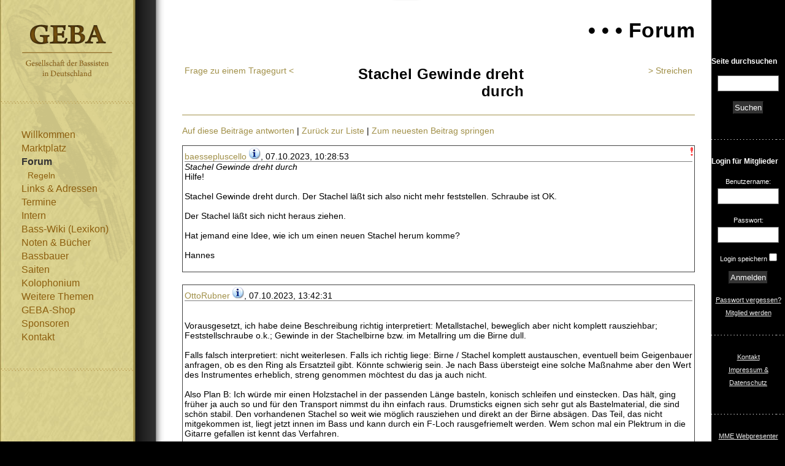

--- FILE ---
content_type: text/html; charset=UTF-8
request_url: https://geba-online.de/forum-0-43841-0_Stachel-Gewinde-dreht-durch
body_size: 6007
content:
<!DOCTYPE html>
<html xmlns="http://www.w3.org/1999/xhtml" xml:lang="de" >
<head>
<meta name="Rating" content="GENERAL" />
<meta name="ROBOTS" content="ALL" />
<meta name="Distribution" content="GLOBAL" />
<meta name="Description" content="GEBA-online - Kontrabass, Kontrabässe, Musik, Orchester, Noten, Saiten, Bass" />
<meta name="author" content="Meyer-Eppler" />
<meta name="copyright" content="MME-Computertechnik" />
<meta name="revisit-after" content="10 days" />
<meta name="Content-Language" content="de" />
<meta name="Keywords" content="Kontrabass, Kontrabässe, Musik, Orchester, Noten, Saiten, Bass" />
<meta http-equiv="Content-Type" content="text/html; charset=utf-8" />
<meta name="viewport" content="width=device-width, initial-scale=1.0">

<title>GEBA-online | Forum | Kontrabass, Kontrabässe, Musik, Orchester, Noten, Saiten, Bass</title>
<link rel="SHORTCUT ICON" href="/favicon.ico" /><link rel="apple-touch-icon" href="/apple-touch-icon.png" />
<link href="/webmasterdefaults/style_forum.css" rel="stylesheet" type="text/css" /><link href="/webmasterdefaults/style_2010-11-05-21-27-01.css" rel="stylesheet" type="text/css" /><link href="/webmasterdefaults/style_tobias_2010-11-05-21-27-01.css" rel="stylesheet" type="text/css" /><link href="/webmasterdefaults/style_drucken_2010-11-05-21-27-01.css" rel="stylesheet" type="text/css" media="print" /><link href="/webmasterdefaults/style_mobile.css" rel="stylesheet" type="text/css" media="only screen and (max-width:1000px)" /><script>function get_window_size(){document.cookie="window_width="+window.innerWidth,document.cookie="window_height="+window.innerHeight}get_window_size();</script><script type="text/javascript" src="/scripts/jQuery/jquery.1.11.3.min.js" onerror="window.setTimeout(function() {console.error('Fehler: Folgende Datei konnte nicht geladen werden: ‘'+event.target.attributes.src.value+'’');},500);"></script><script type="text/javascript">
					(function(w) {
						var dpr = ((w.devicePixelRatio === undefined) ? 1 : w.devicePixelRatio);
						document.cookie = 'devicePixelRatio='+dpr;
					})(window)
				</script><link rel="alternate" type="application/rss+xml" title="Gesamtes Forum" href="/rss.php?action=forum" /><link rel="alternate" type="application/rss+xml" title="Nur Themenstarts im Forum" href="/rss.php?action=forum&amp;nur_themen_start=1" />
<script type="text/javascript">
					(function(w) {
						var dpr = ((w.devicePixelRatio === undefined) ? 1 : w.devicePixelRatio);
						document.cookie = 'devicePixelRatio='+dpr;
					})(window)
				</script><link rel="alternate" type="application/rss+xml" title="Gesamtes Forum" href="/rss.php?action=forum" /><link rel="alternate" type="application/rss+xml" title="Nur Themenstarts im Forum" href="/rss.php?action=forum&amp;nur_themen_start=1" />
</head>

<body>

<div id="container1">
	<div id="container2">

		<div id="logo"><img src="/auto_image.php?image=userfiles/layout_2010-11-05-21-27-01/logo_print.png&x=227&y=153" width="227" height="153" border="0" alt="Logo GEBA-online" /></div>
		<div id="communication">
			<p>GEBA-online</p>
			<p>Gesellschaft der Bassisten in Deutschland</p>
			<p><a href="http://www.GEBA-online.de" title="www.GEBA-online.de: Externer Link, wird in neuem Fenster geöffnet" target="_new">www.GEBA-online.de</a></p>
		</div>
		
		<div id="left">
			<h1><a href="/">Gesellschaft der Bassisten in Deutschland</a>
			<a id="menu-btn" style="display: none"><img src="image/userfiles/layout/menu.png"></a></h1>
			<hr />
			<div id="nav">
				<ul class="menu_main">
<li><a href="40-Willkommen" title="Willkommen" >Willkommen</a>
</li>
<li><a href="400-Marktplatz" title="Marktplatz -> Nutzungsbedingungen -> AGB GEBA-Shop" >Marktplatz</a>
</li>
<li class="punkt_aktiv"><a  href="forum" title="Forum" >Forum</a>
<li class="upunkt_inaktiv"><a title="Regeln"  href="1282-Forum_-_Regeln">Regeln</a></li>
</li>
<li><a href="1852-Links_Katalog" title="Links &amp; Adressen" >Links & Adressen</a>
</li>
<li><a href="Kalender.php?" title="Termine" >Termine</a>
</li>
<li><a href="site.php?hl=Intern" title="Intern -> Mitgliederliste" >Intern</a>
</li>
<li><a href="Katalog.php?katalog_db=1" title="Bass-Wiki (Lexikon)" >Bass-Wiki (Lexikon)</a>
</li>
<li><a href="Katalog.php?hl=Literaturliste" title="Noten &amp; Bücher -> Notendatenbank -> Bücherliste -> CDs" >Noten & Bücher</a>
</li>
<li><a href="katalogsuche_quick-4-1_Alle-Bassbauer" title="Bassbauer" >Bassbauer</a>
</li>
<li><a href="Katalog.php?katalog_db=3" title="Saiten" >Saiten</a>
</li>
<li><a href="KatalogSucheEinfach.php?freieSuche2=&action=Bsuche&katalog_db=6&notshowsearchfields=true" title="Kolophonium" >Kolophonium</a>
</li>
<li><a href="302-Wissen" title="Weitere Themen -> Orchesterstellen" >Weitere Themen</a>
</li>
<li><a href="1627-GEBA-Shop" title="GEBA-Shop" >GEBA-Shop</a>
</li>
<li><a href="1889-Bassbauer_Sponsoren" title="Sponsoren -> Sponsor werden" >Sponsoren</a>
</li>
<li><a href="kontaktPlus.php" title="Kontakt" >Kontakt</a>
</li>
</ul>

			</div>
			<div id="select-nav" style="display: none">
			    <select class='selectnav'><option val='' selected>> Seite auswählen</option><option value='/site.php?site_id=40' >Willkommen</option><option value='400-Marktplatz' >Marktplatz</option><option value='forum.php' >Forum</option><option value='/site.php?site_id=1852' >Links & Adressen</option><option value='Kalender.php?' >Termine</option><option value='site.php?hl=Intern' >Intern</option><option value='Katalog.php?katalog_db=1' >Bass-Wiki (Lexikon)</option><option value='Katalog.php?hl=Literaturliste' >Noten & Bücher</option><option value='KatalogSucheEinfach.php?katalog_db=4&quicksearch=1' >Bassbauer</option><option value='Katalog.php?katalog_db=3' >Saiten</option><option value='KatalogSucheEinfach.php?freieSuche2=&action=Bsuche&katalog_db=6&notshowsearchfields=true' >Kolophonium</option><option value='/site.php?site_id=302' >Weitere Themen</option><option value='/site.php?site_id=1627' >GEBA-Shop</option><option value='/site.php?site_id=1889' >Sponsoren</option><option value='kontaktPlus.php' >Kontakt</option></select><script type="text/javascript" src="/scripts/javascript/menu/selectmenu.js" onerror="window.setTimeout(function() {console.error('Fehler: Folgende Datei konnte nicht geladen werden: ‘'+event.target.attributes.src.value+'’');},500);"></script>
			</div>
			<hr />
			
		</div>
		
		<div id="right">
			<div id="search">
				<h4>Seite durchsuchen</h4>
				<form action="/suche.php">
					<p>
						<input name="action" value="Wsuche" type="hidden" />
						<input name="kind" value="and" type="hidden" />
						<input class="textfield_right" name="searchfor" type="text" size="30" maxlength="80" />
						<input type="submit" value="Suchen" />
					</p>
				</form>
			</div>	
			
			<hr />
			
			<div id="logform">
				
				<h4>Login für Mitglieder</h4>
				<form action="https://geba-online.de/login.php" method="post">
					<p>
						<input name="action" value="anmelden" type="hidden" />
						<input name="url" value="/forum-0-43841-0_Stachel-Gewinde-dreht-durch" type="hidden" />
						<label for="logform_user">Benutzername:</label>
						<input class="textfield_right" id="logform_user" name="user" size="18" maxlength="30" />
						<label for="logform_password">Passwort:</label>
						<input class="textfield_right" id="logform_password" name="password" type="password" size="18" maxlength="30" />
						<label for="logform_autologin">Login speichern</label>
						<input id="logform_autologin" name="autologin" value="1" type="checkbox" />
						<input value="Anmelden" type="submit" />
					</p>
				</form>
				<ul class="nav_sub">
					<li><a href="/forget_pw.php">Passwort vergessen?</a></li>
					<li><a href="/24">Mitglied werden</a></li>
				</ul>
				
				
			</div>
			<hr />
			<ul class="nav_sub">
				<li id="snav_kontakt"><a href="kontaktPlus.php"   >Kontakt</a></li>
				<li id="snav_impressum"><a href="site.php?hl=Impressum"   >Impressum & Datenschutz</a></li>
			</ul>
			<hr />
			<ul class="nav_sub">
				<li id="snav_mme"><a href="https://mme-internettechnik.de/" target="_new" title="Externer Link, wird in neuem Fenster geöffnet">MME Webpresenter</a></li>
			</ul>
		</div>
		
		<div id="middle">
			<h2 class="seitentitel">&bull; &bull; &bull; Forum</h2>
			<script type="text/javascript" src="/scripts/javascript/notificationsystem/notifications.js" onerror="window.setTimeout(function() {console.error('Fehler: Folgende Datei konnte nicht geladen werden: ‘'+event.target.attributes.src.value+'’');},500);"></script>
			<link rel="stylesheet" type="text/css" href="/scripts/css/wp_forum.css" /><script type="text/javascript" src="/forum.js" onerror="window.setTimeout(function() {console.error('Fehler: Folgende Datei konnte nicht geladen werden: ‘'+event.target.attributes.src.value+'’');},500);"></script><script type="text/javascript" src="/scripts/tooltip/wz_tooltip.js" onerror="window.setTimeout(function() {console.error('Fehler: Folgende Datei konnte nicht geladen werden: ‘'+event.target.attributes.src.value+'’');},500);"></script><table border="0" width="100%"><tr><td align="left" width="33%"><a href="forum-0-43875-0_Frage-zu-einem-Tragegurt">Frage zu einem Tragegurt &lt</a></td><td align="center" width="34%"><h2>Stachel Gewinde dreht durch</h2></td><td align="right" width="33%"><a href="forum-0-43776-0_Streichen">&gt; Streichen</a></td></tr></table><hr><p><a href="#beitrag_hinzu">Auf diese Beiträge antworten</a> | <a href="/forum.php?">Zurück zur Liste</a> | <a href="forum-0-43841-0-1_Stachel-Gewinde-dreht-durch#neuster_beitrag">Zum neuesten Beitrag springen</a></p><div id="kategorie_hinzu"></div></p> <div class="forum_thread_uebersicht_letzter_beitrag wp_forum_thread_uebersicht_letzter_beitrag" title="Letzter Beitrag"><a href="forum-0-43841-0-1_Stachel-Gewinde-dreht-durch#neuster_beitrag"><div class="wp_forum_thread_uebersicht_letzter_beitrag">Letzter Beitrag</div></a></div><div ><div class="forum_beitrag"><div class="forum_beitrag_z1"><a href="email.php?to_uid=6485&subject=Stachel+Gewinde+dreht+durch" title="Eine E-Mail an baessepluscello senden" target="_new">baessepluscello</a> <a href="/member_site.php?user_id=6485" ><img border="0" src="/image/Images/symbol_info_transp--19.gif" alt="Profilseite von baessepluscello" title="Profilseite von baessepluscello"  width="19" height="19"  /></a>, 07.10.2023, 10:28:53 </div><div><i>Stachel Gewinde dreht durch</i><br /><p>Hilfe!</p>

<p>Stachel Gewinde dreht durch. Der Stachel läßt sich also nicht mehr feststellen. Schraube ist OK.</p>

<p>Der Stachel läßt sich nicht heraus ziehen.</p>

<p>Hat jemand eine Idee, wie ich um einen neuen Stachel herum komme?</p>

<p>Hannes</p></div></div></div><div ><div class="forum_beitrag " ><div class="forum_beitrag_z1"><a href="email.php?to_uid=6496&subject=Stachel+Gewinde+dreht+durch" title="Eine E-Mail an OttoRubner senden" target="_new">OttoRubner</a> <a href="/member_site.php?user_id=6496" ><img border="0" src="/image/Images/symbol_info_transp--19.gif" alt="Profilseite von OttoRubner" title="Profilseite von OttoRubner"  width="19" height="19"  /></a>, 07.10.2023, 13:42:31 </div><div><p>&nbsp;</p>

<p><span style="font-size:14px;">Vorausgesetzt, ich habe deine Beschreibung richtig interpretiert: Metallstachel, beweglich aber nicht komplett rausziehbar; Feststellschraube o.k.; Gewinde in der Stachelbirne bzw. im Metallring um die Birne dull. </span></p>

<p><span style="font-size:14px;">Falls falsch interpretiert: nicht weiterlesen. Falls ich richtig liege: Birne / Stachel komplett austauschen, eventuell beim Geigenbauer anfragen, ob es den Ring als Ersatzteil gibt. Könnte schwierig sein. Je nach Bass übersteigt eine solche Maßnahme aber den Wert des Instrumentes erheblich, streng genommen möchtest du das ja auch nicht. </span></p>

<p><span style="font-size:14px;">Also Plan B: Ich würde mir einen Holzstachel in der passenden Länge basteln, konisch schleifen und einstecken. Das hält, ging früher ja auch so und für den Transport nimmst du ihn einfach raus. Drumsticks eignen sich sehr gut als Bastelmaterial, die sind schön stabil. Den vorhandenen Stachel so weit wie möglich rausziehen und direkt an der Birne absägen. Das Teil, das nicht mitgekommen ist, liegt jetzt innen im Bass und kann durch ein F-Loch rausgefriemelt werden. Wem schon mal ein Plektrum in die Gitarre gefallen ist kennt das Verfahren. </span></p>

<p><span style="font-size:14px;">So long.</span></p>

<p>&nbsp;</p></div><div class="wp_forum_show_beitrag"></div></div></div><div ><div class="forum_beitrag " ><div class="forum_beitrag_z1"><a href="email.php?to_uid=3509&subject=Stachel+Gewinde+dreht+durch" title="Eine E-Mail an midioma senden" target="_new">midioma</a> <a href="/member_site.php?user_id=3509" ><img border="0" src="/image/Images/symbol_info_transp--19.gif" alt="Profilseite von midioma" title="Profilseite von midioma"  width="19" height="19"  /></a>, 08.10.2023, 11:28:49 </div><div><p>Andere Möglichkeit, insbesondere bei eher dünnem Stachel:</p>

<p>Bass hinlegen (G-Seite oder Boden), Saitenspannung ganz runter, ggf. Stegfüße markieren, Stachelbirne herausnehmen, Ende absägen, Stachel aus der Birne ziehen.&nbsp;<br />
Schraubenloch geringfügig aufbohren, neues größeres Gewinde mit einem (oder mehreren) Gewindeschneidern einschneiden, passende Flügelschraube besorgen. Alles wieder zusammensetzen, ggf. noch das Stachelende nach Einsatz in die Birne flach klopfen (ich habe kürzlich einen nicht gesicherten Stachel bei einem Fahrradtransport verloren).</p>

<p>Hält besser als vorher, man braucht aber die Gewindeschneider und es ist etwas Arbeit.&nbsp;<br />
Wenn der Stachel eher dünn ist (8-10 mm) würde ich mit das mit dem Holzstachel überlegen. Je nach Länge und Spielposition könnte der auch (meist an der Stachelbirne) brechen.</p>

<p>&nbsp;</p></div><div class="wp_forum_show_beitrag"></div></div></div><div ><div class="forum_beitrag " ><div class="forum_beitrag_z1"><a href="email.php?to_uid=1683&subject=Stachel+Gewinde+dreht+durch" title="Eine E-Mail an akustikbass senden" target="_new">akustikbass</a> <a href="/member_site.php?user_id=1683" ><img border="0" src="/image/Images/symbol_info_transp--19.gif" alt="Profilseite von akustikbass" title="Profilseite von akustikbass"  width="19" height="19"  /></a>, 08.10.2023, 19:40:16 </div><div><p>Ich würde ein neues Loch gegenüber dem alten bohren und das Gewinde neu bohren.&nbsp;</p>

<p>&nbsp;</p></div><div class="wp_forum_show_beitrag"></div></div></div><div ><div class="forum_beitrag " style="margin-left: 20px;"><div class="forum_beitrag_z1"><a href="email.php?to_uid=3509&subject=" title="Eine E-Mail an midioma senden" target="_new">midioma</a> <a href="/member_site.php?user_id=3509" ><img border="0" src="/image/Images/symbol_info_transp--19.gif" alt="Profilseite von midioma" title="Profilseite von midioma"  width="19" height="19"  /></a>, 09.10.2023, 13:25:31 </div><div><p>Gute Idee, aber vielleicht auch nur den Ring drehen und an der Holzloch-Stelle bohren und schneiden oder abnehmen an anderer Stelle bohren und schneiden und verdreht aufsetzen.&nbsp;<br />
Ein größeres Gewinde ist aber belastbarer, man braucht halt eine neue Flügelschraube. Und es sieht mit einem Loch auch besser aus.&nbsp;</p>

<p>Ggf. vielleicht den Ring durch ein Stück Stahlrohr ersetzen. Dann &nbsp;verabschiedet sich eher das Gewinde der Schraube als das des Ringes. Man sollte dann aber eine Reserveschraube haben.&nbsp;<br />
Bei einem dickwandigen Rohr tut es vielleicht auch Messing. Je dicker die Wwndstärke, desto besser hält das Gewinde die Last aus.&nbsp;</p></div><div class="wp_forum_show_beitrag"></div></div></div><div ><div class="forum_beitrag forum_beitrag_neuester" ><div class="forum_beitrag_z1"><img border="0" src="/image/Images/ausrufezeichen--19.gif" alt="Neuester Beitrag" title="Neuester Beitrag"  width="10" height="19"  /> <a name="neuster_beitrag" /><a href="email.php?to_uid=1703&subject=Stachel+Gewinde+dreht+durch" title="Eine E-Mail an Uli senden" target="_new">Uli</a> <a href="/member_site.php?user_id=1703" ><img border="0" src="/image/Images/symbol_info_transp--19.gif" alt="Profilseite von Uli" title="Profilseite von Uli"  width="19" height="19"  /></a>, 10.10.2023, 12:17:33 </div><div><p>Kannst Du die Schraube nicht mehr aus dem dollgedrehten Gewinde herausdrehen?</p></div><div class="wp_forum_show_beitrag"></div></div></div> <div class="forum_thread_uebersicht_letzter_beitrag wp_forum_thread_uebersicht_letzter_beitrag" title="Letzter Beitrag"><a href="forum-0-43841-0-1_Stachel-Gewinde-dreht-durch#neuster_beitrag"><div class="wp_forum_thread_uebersicht_letzter_beitrag">Letzter Beitrag</div></a></div><table border="0" width="100%"><tr><td align="left" width="33%"><a href="forum-0-43875-0_Frage-zu-einem-Tragegurt">Frage zu einem Tragegurt &lt</a></td><td align="center" width="34%"><a href="/forum.php?search_kat_id=0&instanz=0">Zurück zur Liste</a></td><td align="right" width="33%"><a href="forum-0-43776-0_Streichen">&gt; Streichen</a></td></tr></table><hr><p><i>Nur angemeldete Benutzer dürfen Beiträge schreiben. Bitte hier einloggen: <wp-nt><a href="/login.php?action=pforte&amp;url=forum-0-43841-0_Stachel-Gewinde-dreht-durch" class="small"></wp-nt>LogIn</a></i></p>
			<br style="clear: both" />
			<hr />
<div class="small" align="right">
Zuletzt aktualisiert von <a href="email.php?to=Besucher" target="_new" title="E-Mail an Besucher senden" class="Small">Besucher</a> am 08.01.2026, 14:38:18.<br /></div>
		</div>
		<div id="clear">&nbsp;</div>
	</div>
</div>

<div id="footer">
	<p><a href="javascript:window.print()" class="small">Druckansicht</a> | <a href="fehlermeldung.php?uebergabe=user%3D%26query%3Daction%3Dviewtree%26id%3D43841%26pagi_start%3D0%26instanz%3D0%26url%3D%2Fforum.php%26sitename%3DForum" class="small">Fehlermeldung oder Verbesserungsvorschlag?</a> | Bitte hier einloggen: <wp-nt><a href="/login.php?action=pforte&amp;url=forum-0-43841-0_Stachel-Gewinde-dreht-durch" class="small"></wp-nt>LogIn</a></p>
</div>
<script>
    $(function() {
        $('body').append('<div id="curtain"></div>');
        $('#menu-btn').click(function() {
            $('#right').addClass('visible');
            $('#curtain').addClass('visible');
            
        });
        $('#curtain').click(function() {
            $('#right').removeClass('visible');
            $('#curtain').removeClass('visible');
        });
    });
</script>
<script type="text/javascript">
					var _gaq = _gaq || [];
					_gaq.push(['_setAccount', 'UA-29244956-1']);
					_gaq.push(['_gat._anonymizeIp']);
					_gaq.push(['_trackPageview']);
					(function() {
						var ga = document.createElement('script'); ga.type = 'text/javascript'; ga.async = true;
						ga.src = 'https://ssl' + '.google-analytics.com/ga.js';
						var s = document.getElementsByTagName('script')[0]; s.parentNode.insertBefore(ga, s);
					})();
				</script><script>
// Verwenden Sie Ihre Tracking-ID, wie oben beschrieben.
var gaProperty = 'UA-29244956-1';

// Deaktiviere das Tracking, wenn das Opt-out cookie vorhanden ist.
var disableStr = 'ga-disable-' + gaProperty;
if (document.cookie.indexOf(disableStr + '=true') > -1) {
  window[disableStr] = true;
}

// Die eigentliche Opt-out Funktion.
function gaOptout(){
  document.cookie = disableStr + '=true; expires=Thu, 31 Dec 2099 23:59:59 UTC; path=/';
  alert('GoogleAnalytics wurde auf dieser Webseite deaktiviert')
  window[disableStr] = true;
}
</script>
			
</body>
</html>

--- FILE ---
content_type: text/css
request_url: https://geba-online.de/webmasterdefaults/style_forum.css
body_size: 422
content:
.forum_uebersicht {
	border: 1px solid #000000;
	padding: 3px;
	width: 100%;
}

.forum_uebersicht th {
	border-bottom: 1px solid gray;
	padding-bottom: 5px;
}

.forum_uebersicht  td {
	padding-bottom: 5px;
	border-bottom: 1px solid gray;
}

tr#last td {
	border-bottom: none;
}

.forum_uebersicht tr:hover {
	background: #F4F4F4;
}

.forum_uebersicht tr#first:hover {
	background: none;
}

tr#keine_freigabe td {
	padding-bottom: 5px;
	border-bottom: 1px solid gray;
	background-color: #FFCCCC;
}

.forum_beitrag {
	margin-bottom: 20px;
	border: 1px solid #444444;
	padding: 3px;
	background: none;
}

.forum_beitrag_neu {
	border: 1px solid red;
}
.forum_beitrag_neuester {
	border: 2px solid red;
}
.forum_beitrag_keine_freigabe {
	background-color: #FFCCCC;
}

.forum_beitrag:hover {
	background: #F4F4F4;
}

.forum_beitrag_z1 {
	border-bottom: 1px solid gray;
}

.forum_beitrag_z2 {
	border-top: 1px solid gray;
}

.forum_table_suchfelder * {
	margin: 0px;
	padding: 0px;
	border-spacing: 0px;
}

.forum_table_suchfelder {
	text-align: center;
	vertical-align: top;
	width: 100%;
	border: 1px solid #CCCCCC;
}

.forum_table_suchfelder th {
	text-align: center;
	background: #EEEEEE;
}

.forum_table_suchfelder td {
	text-align: center;
	width: 50%;
}

#forum_table_suchfelder_zeile3 {
	text-align: left;
	background: #FFCCCC;
	padding-top: 10px;
}

--- FILE ---
content_type: text/css
request_url: https://geba-online.de/webmasterdefaults/style_2010-11-05-21-27-01.css
body_size: 776
content:
.hypertitle { color: black; }

.versteckt {
	display: none;
}

.anzeigen {
	display: block;
}

.Alert{ font-size: 22px; color: Red }

hr{
	color : gray;
	height : 1px;
}

.suchfeld {
	border : solid #322C90 1px;
	width : 95px;
}

.suchbereich {
	margin-top: 20px;
	margin-bottom: 20px;
}

.unactiveLink {
 	color: rgb(150,150,150);
	text-decoration: underline;
 }

.highlight {
	background : Red;
	font-weight : bold;
}

.kalender_gesamt {
	width : 100%;
	border: 0px solid #000000;
}
.kalender_ueberschrift {
	background : #FFFFFF;
	border-bottom: 3px solid #000000;
}
.kalender_zwischenzeile {
	background : #FFFFFF;
	border-bottom: 1px solid #A19049;
	height: 40px;
	text-align: center;
	vertical-align : middle;
	font-weight : bold;
}
.kalender_zeile_ungerade {
	background : #FFFFFF;
	height: 35px;
}
.kalender_zeile_gerade {
	background : #FFFCEB;
	height: 35px;
}


.Small {font-size: x-small;font-style : normal;}

.SmallAlert {font-size: 13px;font-style : normal;color: Red;}

.BlackBold{font-weight : bold;}


/* Layoutvorlagen Anfang */
.layoutvorlage_std01 {
	border:solid #000000 1px;
	width:100%;
}

.layoutvorlage_100 {
	background:#FFECB8;
	color:black;
	font-weight:bold;
	text-align: center;
}

.layoutvorlage_101 {
	background:#FFDC86;
	color:black;
	font-weight:bold;
	text-align: center;
}

.layoutvorlage_102 {
	background:#FFB400;
	color:black;
	font-weight:bold;
	text-align: center;
}

.layoutvorlage_103 {
	background:#FFB400;
	color:white;
	font-weight:bold;
	text-align: center;
}

.layoutvorlage_104 {
	background:#6B192B;
	color:white;
	font-weight:bold;
	text-align: center;
}

.layoutvorlage_105 {
	background:#00AEE8;
	color:black;
	font-weight:bold;
	text-align: center;
}

.layoutvorlage_106 {
	background:#004F92;
	color:white;
	font-weight:bold;
	text-align: center;
}

.layoutvorlage_200 {
	background:#FFECB8;
	color:black;
	font-weight:bold;
	text-align: center;
}

.layoutvorlage_201 {
	background:#FFDC86;
	color:black;
	font-weight:bold;
	text-align: center;
}

.layoutvorlage_202 {
	background:#FFB400;
	color:black;
	font-weight:bold;
	text-align: center;
}

.layoutvorlage_203 {
	background:#FFB400;
	color:white;
	font-weight:bold;
	text-align: center;
}

.layoutvorlage_204 {
	background:#6B192B;
	color:white;
	font-weight:bold;
	text-align: center;
}

.layoutvorlage_205 {
	background:#00AEE8;
	color:black;
	font-weight:bold;
	text-align: center;
}

.layoutvorlage_206 {
	background:#004F92;
	color:white;
	font-weight:bold;
	text-align: center;
}

.layoutvorlage_400 {
	background:#FFECB8;
	color:black;
}

.layoutvorlage_401 {
	background:#FFDC86;
	color:black;
}

.layoutvorlage_402 {
	background:#FFB400;
	color:black;
}

.layoutvorlage_403 {
	background:#FFB400;
	color:white;
}

.layoutvorlage_404 {
	background:#6B192B;
	color:white;
}

.layoutvorlage_405 {
	background:#00AEE8;
	color:black;
}

.layoutvorlage_406 {
	background:#004F92;
	color:white;
}

.layoutvorlage_600 {
	border:1px solid #FFECB8;
}

.layoutvorlage_601 {
	border:1px solid #FFDC86;
}

.layoutvorlage_602 {
	border:1px solid #FFB400;
}

.layoutvorlage_603 {
	border:1px solid #FFB400;
}

.layoutvorlage_604 {
	border:1px solid #6B192B;
}

.layoutvorlage_605 {
	border:1px solid #00AEE8;
}

.layoutvorlage_606 {
	border:1px solid #004F92;
}

.layoutvorlage_120 {
	background:rgb(217,217,217);
	color:rgb(0,0,128);
	font-weight:bold;
	text-align: center;
}

/* Layoutvorlagen Ende */

--- FILE ---
content_type: text/css
request_url: https://geba-online.de/webmasterdefaults/style_tobias_2010-11-05-21-27-01.css
body_size: 2116
content:
* {
	margin: 0;
	padding: 0;
	border: 0;
}
body {
	background: #000000;
}
#logo {
	display: none;
}
#communication {
	display: none;
}
#container1 {
	background: #FFFFFF	url("/userfiles/layout_2010-11-05-21-27-01/black.gif") top right repeat-y;
}
#container2 {
	background:	url("/userfiles/layout_2010-11-05-21-27-01/nav_background.jpg") top	left repeat-y;
	overflow: hidden;
}
#left {
	float: left;
	width: 270px;
	font-size: 12px;
	background: url("/userfiles/layout_2010-11-05-21-27-01/schnecke.gif") top left no-repeat;
}
#right {
	float: right;
	width: 120px;
	font-size: 12px;
	background: #000000;
	padding-top: 90px;
	color: #FFFFFF;
	text-align: center;
	font-size: 8pt;
	line-height: 16pt;
}
#middle {
	background: #FFFFFF;
	margin: 0 120px 0 270px;
	padding: 30px 27px 40px 27px;
	max-width: 1000px;
	font-size: 14px;
	xline-height: 24px;
	font-family: Garamond, sans-serif;
	xmargin-top: -50px;
	overflow: auto;
}
#left h1 {
	text-indent: -15984px;
	margin-left: 36px;
	margin-top: 40px;
	margin-bottom: 40px;
}
#left h1 a {
	display: block;
	width: 147px;
	height: 85px;
	background: url(/userfiles/layout_2010-11-05-21-27-01/logo.png);
}
div#left hr {
	width: 216px;
	height: 4px;
	background: url(/userfiles/layout_2010-11-05-21-27-01/line.gif) left;
	margin-left: 1px;
	margin-bottom: 40px;
	text-align: left;
}
ul.menu_main, #wp_breadcrumb_0 ul {
	margin-left: 35px;
	margin-bottom: 40px;
	list-style-type: none;
	font-size: 16px;
	line-height: 22px;
}
p.breadcrumb {
	margin-left: 35px;
	font-size: 16px;
	line-height: 22px;
	font-weight: bold;
	font-family: Myriad Pro, Helvetica, Arial, Verdana, sans-serif;
}
.menu_main a,.menu_main a:visited,.menu_main a:active {
	color: #8D5F0F;
}
.menu_main a:hover {
	color: #333333;
}
.menu_main li.punkt_aktiv a {
	font-weight: bold;
	color: #333333;
}
.menu_main li.upunkt_inaktiv a {
	font-size: 14px;
	margin-left: 10px;
}
.menu_main li.upunkt_aktiv a {
	font-size: 14px;
	font-weight: bold;
	color: #333333;
	margin-left: 10px;
}
.menu_main li.uupunkt_inaktiv a {
	font-size: 12px;
	margin-left: 15px;
}
.menu_main li.uupunkt_aktiv a {
	font-size: 12px;
	font-weight: bold;
	color: #333333;
	margin-left: 15px;
}
#nav_startseite,#nav_termine,#nav_basswiki,#nav_bassbauer {
	margin-bottom: 26px;
}
h2,h3,#middle h4,th,#right,#footer,legend,#middle input[type=text],ul.menu_main, #wp_breadcrumb_0 ul	{
	font-family: Myriad Pro, Helvetica, Arial, Verdana, sans-serif;
}
#middle input[type=text] {
	border: 1px solid #333333;
}
ul.nav_sub {
	list-style-type: none;
}
#snav_impressum,#snav_shop {
	margin-bottom: 40px;
}
input.textfield_right {
	width: 75%;
	height: 16px;
	border: 1px solid #666666;
	padding: 4px;
	background: #FFFFFF;
	color: #000000;
}
#right input {
	margin-bottom: 16px;
}
#right h4 {
	font-size: 12px;
	font-weight: bold;
	margin-bottom: 12px;
}
div#right hr {
	width: 216px;
	height: 1px;
	background: url(/userfiles/layout_2010-11-05-21-27-01/line2.gif);
	margin: 25px 0;
}
#clear {
	clear: both;
	height: 1px;
}
#footer {
	color: #FFFFFF;
	text-align: right;
	margin-right: 150px;
	padding: 16px 0 16px 254px;
	font-size: 10px;
	line-height: 12px;
	background: #000000	url("/userfiles/layout_2010-11-05-21-27-01/footer_background.jpg") top left repeat-y;
}
#right a:link,#right a:visited,#footer a:link,#footer a:visited {
	text-decoration: underline;
	color: #EEEEEE;
}
#right a:hover,#footer a:hover {
	text-decoration: underline;
	color: #333333;
}
a {
	color: #A19049;
	text-decoration: none;
}
a:hover {
	color: #333333;
	text-decoration: underline;
}
a:visited {
	color: #8D5F0F;
}
#middle p, #middle ul, #middle table {
	margin-bottom: 16px;
}
#middle ul {
	margin-left: 32px;
}
h1 {
}
h2 {
	margin-bottom: 14px;
	text-align: right;
	font-size: 24px;
	letter-spacing: 0.5px;
}
h2.seitentitel {
	margin-bottom: 28px;
	text-align: right;
	font-size: 34px;
}
h3 {
	margin-bottom: 20px;
	text-align: left;
	font-size: 20px;
	margin-top: 16px;
	line-height: 24px;
}
h4 {
	font-size: 16px;
	font-weight: bold;
	text-align: left;
	margin-bottom: 16px;
}
table {
	border-spacing: 0;
	width: 100%;
	margin-bottom: 48px;
}
table td {
	vertical-align: top;
	xpadding: 24px 16px 24px 4px;
	padding: 10px 4px 10px 4px;
	border-bottom: 1px solid #A19049;
}
tr.row2 td {
	background-color: #FFFCEB;
}
div.sitenews {
	width: 160px;
	margin-left: 64px;
	float: right;
	position: relative;
}
div.newsitem {
	margin-bottom: 16px;
	padding-bottom: 16px;
	border-bottom: 1px solid #A19049;
}
th {
	font-size: 15px;
	font-weight: bold;
	text-align: left;
	margin-bottom: 14px;
	padding: 8px 0;
	border-bottom: 4px solid black;
}
#right input[type=submit] {
	border: 1px outset #333333;
	padding: 2px;
	background: #333333;
	color: #FFFFFF;
}
p.poptions {
	text-align: center;
	font-weight: bold;
}
#middle fieldset {
	border: 3px double #DDDDDD;
	padding: 32px;
}
#middle legend {
	font-size: 16px;
	font-weight: bold;
}
#middle label {
	font-family: Myriad Pro, Helvetica, Arial, Verdana, sans-serif;
	font-size: 13px;
}
#middle input[type=text],#middle input[type=password] {
	border: 1px solid #CCCCCC;
	font-size: 12px;
	padding: 2px;
	margin-bottom: 12px;
	xdisplay: block;
}
textarea {
	border: 1px solid #CCCCCC;
	font-size: 12px;
	padding: 2px;
	margin-bottom: 12px;
	display: block;
}
select {
	border: 1px solid #CCCCCC;
	xfont-size: 16px;
	padding: 0;
	margin-bottom: 16px;
	xdisplay: block;
}
#middle input[type=text]:focus,#middle input[type=password]:focus,textarea:focus {
	background: #FFFCEB;
}
#middle input[type=submit], button, input[type=button] {
	border: 1px outset #333333;
	font-size: 12px;
	padding: 2px;
	background-color: #FFFCEB;
	color: #000000;
	margin: 16px auto;
	text-align: center;
	min-heigt: 14px;
}
#middle input[type=submit]:active, button:active {
	border: 1px inset #333333;
}
#middle input[type=text],#middle input[type=password],#middle select {
	xwidth: 288px;
}
#middle .sitenews select {
	width: 100px;
}
textarea {
	width: 100%;
}
/* MARKTPLATZ */
div.mplace_entry {
	border-bottom: 1px solid #A19049;
	padding-top: 24px;
	padding-bottom: 32px;
}
div.mplace_entry_row2 {
	background-color: #FFFCEB;
	border-bottom: 1px solid #A19049;
	padding-top: 32px;
	padding-bottom: 32px;
}
div.mplace_pic {
	width: 160px;
	float: left;
	font-size: 14px;
}
div.mplace_addinfo {
	border-top: 1px solid #999999;
	text-align: right;
	color: #666666;
	font-size: 13px;
}
div.mplace_desc {
	margin-left: 172px;
	min-height: 175px;
	padding-right: 16px;
}
div.mplace_title {
	font-size: 1.1em;
	font-weight: bold;
	margin-bottom: 1em;
}
div.mplace_title_Privat {
	font-size: 1.1em;
	font-weight: bold;
	margin-bottom: 1em;
}
div.mplace_title_Gewerb::after {
	xfont-size: 90%;
	xfont-weight: bold;
	xmargin-bottom: 1em;
	height: 42px;
	color: #666666;
	xbackground-image: url('/auto_image.php4?image=userfiles%2Fmarktplatz/sponsor.jpg&x=40');
	background-repeat: no-repeat;
	padding-left: 30px;
	padding-top: 12px;
	content: "[Gewerblich] ";
}
div.mplace_title_Sponso {
	font-size: 1.1em;
	font-weight: bold;
	xmargin-bottom: 1em;
	height: 42px;
	color: #880000;
	background-image: url('/auto_image.php4?image=userfiles%2Fmarktplatz/sponsor.jpg&x=40');
	background-repeat: no-repeat;
	padding-left: 45px;
	padding-top: 12px;
}
/* ENDE MARKTPLATZ */
.wp_katalogbild {
	float: left;
	margin-right: 10px;
}
div.wp_box_katalogbilder {
	display: inline-block;
}
div.katalog_sponsor_button_ {
	display: inline;
}
div.katalog_sponsor_button_Sponsor {
	display: inline-block;
	width: 40px;
	height: 44px;
	background-image: url('/image/userfiles/marktplatz/sponsor--40--44.jpg');
}
div.katalog_sponsor_button_Doppel-Sponsor {
	display: inline-block;
	width: 80px;
	height: 44px;
	background-image: url('/image/userfiles/marktplatz/sponsor--40--44.jpg');
}
.forum_thread_uebersicht_letzter_beitrag {
	float: right;
	width: 10px;
	height: 19px;
	background-image: url(/image/Images/ausrufezeichen--19.gif);
}
.forum_thread_uebersicht_letzter_beitrag a * {
	display: none !important;
}
.forum_thread_uebersicht_letzter_beitrag a {
	display: block;
	width: 10px;
	height: 19px;
}
#toolbar button {
    margin: 0 3px 0 0;
}
}

--- FILE ---
content_type: text/css
request_url: https://geba-online.de/scripts/css/wp_notifications.css
body_size: 381
content:
/* Notifikationssystem Styles */

#wp_notification_div {
	position: fixed;
	top: -46px;
	left: 50%;
	height: 20px;
	display: block;
	border: 1px solid black;
	padding: 10px;
	border-radius: 5px;
	box-shadow: 0 0 5px #555;
  background-repeat: no-repeat;
  padding-right: 33px;
  background-position: right 50%;
  background-size: 20px 20px;
}

.wp_notification_error {
  background-color: #f00;
  background-image: url('/Images/fehler_kreuz.png');

}
.wp_notification_success {
  background-color: #0f0;
  background-image: url('/Images/ok_haken.png');
}
.wp_notification_in_progress {
  background-color: #fff;
}

#wp_notification_text {
	position: relative;
	top: 2px;
	margin-right: 5px;
}


--- FILE ---
content_type: text/javascript
request_url: https://geba-online.de/forum.js
body_size: 1412
content:
function kategorie_loeschen(forum_hauptbezug, kat_id, kat_name, instanz) {
	if (confirm('Kategorie "' + kat_name + '" wirklich löschen?')) {
		$.ajax({
			type: 'POST',
			url: '/forum_Return.php',
			data: {action: 'kat_loeschen', instanz: instanz, forum_hauptbezug: forum_hauptbezug, kat_id: kat_id},
			beforeSend: function(response) {
				//$('#kat_' + kat_id).html('...');
				//$('#kat_' + kat_id).append('...');
			},
			success: function(response) {
				var values = $("values", $(response)).text();
				if (values == "OK") {
					$('#'+forum_hauptbezug + '_kat_' + kat_id).fadeOut(400, function() {
					$('#'+forum_hauptbezug + '_kat_' + kat_id).remove();}
					);
					//$('#kat_' + kat_id).remove();
				} else {
					alert("Löschen der Kategorie ist fehlgeschlagen");
				}
			},
			error: function() {
				alert("Fehler");
			}
		});
	}
}

function kategorie_verifizieren(forum_hauptbezug, kat_id, kat_name, instanz, verifizieren) {
	if (confirm('Kategorie "' + kat_name + '" wirklich verifizieren?')) {
		$.ajax({
			type: 'POST',
			url: '/forum_Return.php',
			data: {action: 'kat_verifizieren', instanz: instanz, forum_hauptbezug: forum_hauptbezug, kat_id: kat_id},
			beforeSend: function(response) {
				$('#' + forum_hauptbezug + '_kat_' + kat_id).html('...');
			},
			success: function(response) {
				$('#' + forum_hauptbezug + '_kat_' + kat_id).remove();
				if (verifizieren)
				{
					var link_katname = kat_name;
				} else {
					var link_katname = "<a href='?search_kat_id="+kat_id+"&instanz="+instanz+"'>" + kat_name + "</a>";
				}
				var onclick = "kategorie_loeschen(&quot;"+forum_hauptbezug+"&quot;, &quot;"+kat_id+"&quot;, &quot;"+kat_name+"&quot;, &quot;"+instanz+"&quot;)";
				var html = "<span id='" + forum_hauptbezug + "_kat_" + kat_id + "' > ";
				html += link_katname + " <img src='/Images/ok_haken.png' alt='Änderung erfolgreich' width='33' height='31' />";
				html += "(<a onclick='"+onclick+";' style='cursor:pointer;'>"; 
				html += "<img style='border:0;' src='/Images/symbol_loeschen.png' width='17' height='24' ></a>)"; 
				html += "</span>";

				$("#" + forum_hauptbezug + "_kategorie_hinzu").html($("#" + forum_hauptbezug + "_kategorie_hinzu").html() + html);
				$("#warten_kat_hinzu").html('');
				$("#msg_ohne_kategorie").html('');
			},
			error: function() {
				alert("Fehler");
			}
		});
	}
}

function request_kat_hinzu(selectbox, id, instanz) {
	var kat_id = $(selectbox).val();
	$.ajax({
		type: 'POST',
		url: '/forum_Return.php',
		data: {action: 'kat_hinzu', instanz: instanz, forum_hauptbezug: id, kat_id: kat_id},
		beforeSend: function(response) {
			$("#warten_kat_hinzu").html(' ...bitte warten...');
			selectbox.selectedIndex=-1;
			selectbox.blur();
		},
		success: function(response) {
			var values = $("values", $(response)).text();
			var kategorie = $("kategorie", $(response)).text();
			if (values == 'OK') {
				var instanz = $("instanz", $(response)).text();
				var typ = $("typ", $(response)).text();
				var direkt = $("direkt", $(response)).text();
				
				if (direkt != "1") {
					var style = "style='color:gray'";
				} else {
					var style = "";
				}
				
				var link_katname = "<a href='?search_kat_id="+typ+"&instanz="+instanz+"' " + style + ">" + kategorie + "</a>";
				var onclick = "kategorie_loeschen(&quot;"+id+"&quot;, &quot;"+kat_id+"&quot;, &quot;"+kategorie+"&quot;, &quot;"+instanz+"&quot;)";
				
				var html = "<span id='"+id+"_kat_" + typ + "'> ";
				html += link_katname + " <img src='/Images/ok_haken.png' alt='Änderung erfolgreich' width='33' height='31' />";
				//if (direkt == "1") { // Lösch-Symbol anzeigen, damit Benutzer Ihre Änderung auch wieder rückgängig machen können
					html += "(<a onclick='"+onclick+";' style='cursor:pointer;'>"; 
					html += "<img style='border:0;' src='/Images/symbol_loeschen.png' width='17' height='24' ></a>)";
				//}
				html += "</span>";

				$("#"+id+"_kategorie_hinzu").html($("#"+id+"_kategorie_hinzu").html() + html);
				$("#warten_kat_hinzu").html('');
				$("#msg_ohne_kategorie").html('');
			} else {
				alert('Gewählte Kategorie "' + kategorie + '" ist bereits zugeordnet');
				$("#warten_kat_hinzu").html('');
			}
		},
		error: function() {
			alert("Fehler");
		}
	});
}

function aendern_beitragmoeglich(selectbox, id, instanz) {
	$.ajax({
		type: 'POST',
		url: '/forum_Return.php',
		data: {action: 'change_beitragmoeglichkeit', instanz: instanz, forum_hauptbezug: id, moeglich_id: $(selectbox).val()},
		beforeSend: function(response) {
			$("#beitrag_moeglich_changed").html('...');
		},
		success: function(response) {
			$("#beitrag_moeglich_changed").html("<img src='/Images/ok_haken.png' title='Änderung erfolgreich' width='33' height='31' />");
			selectbox.blur();
		},
		error: function() {
			alert("Fehler");
		}
	});
}

function aendern_benachrichtigung(selectbox, id, instanz) {
	$.ajax({
		type: 'POST',
		url: '/forum_Return.php',
		data: {action: 'change_benachrichtigung', instanz: instanz, hauptbezug: id, benachrichtigung: $(selectbox).val()},
		beforeSend: function(response) {
			$("#benachrichtigung_changed").html('...');
		},
		success: function(response) {
			$("#benachrichtigung_changed").html("<img src='/Images/ok_haken.png' title='Änderung erfolgreich' width='33' height='31' />");
			selectbox.blur();
			
			if ($(selectbox).val() == '0') {
				$(selectbox).css({'background-color': '#DDDDDD'});
			} else {
				$(selectbox).css({'background-color': '#AAFFAA'});
			}
		},
		error: function() {
			alert("Fehler");
		}
	});
}

function benachrichtigung_farbesetzen(selectbox) {
	if ($("#"+selectbox).val() == '0') {
		$("#"+selectbox).css({'background-color': '#DDDDDD'});
	} else {
		$("#"+selectbox).css({'background-color': '#AAFFAA'});
	}
}